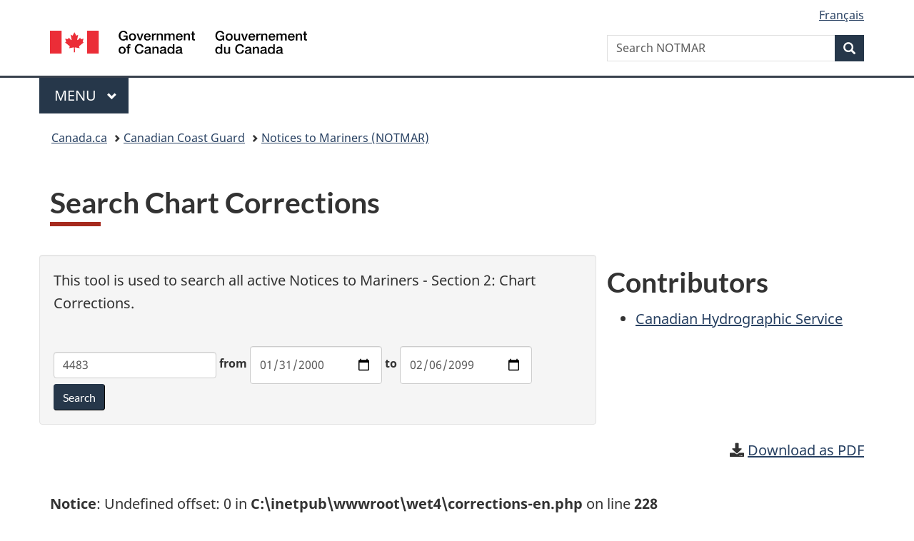

--- FILE ---
content_type: text/html; charset=UTF-8
request_url: https://www.notmar.gc.ca/corrections-en.php?chart-carte=4483&date1=2000-01-31&date2=2099-02-06
body_size: 25424
content:
<!DOCTYPE html>
<html class="no-js" lang="en" dir="ltr">
<head>
<!-- Google Tag Manager -->
<script>(function(w,d,s,l,i){w[l]=w[l]||[];w[l].push({'gtm.start':
new Date().getTime(),event:'gtm.js'});var f=d.getElementsByTagName(s)[0],
j=d.createElement(s),dl=l!='dataLayer'?'&l='+l:'';j.async=true;j.src=
'https://www.googletagmanager.com/gtm.js?id='+i+dl;f.parentNode.insertBefore(j,f);
})(window,document,'script','dataLayer','GTM-TXL7TX6V');</script>
<!-- End Google Tag Manager -->


<meta charset="utf-8">
<!-- Web Experience Toolkit (WET) / Boîte à outils de l'expérience Web (BOEW)
wet-boew.github.io/wet-boew/License-en.html / wet-boew.github.io/wet-boew/Licence-fr.html -->
<title>
	Search Chart Corrections</title>
<meta content="width=device-width,initial-scale=1" name="viewport">
<!-- Meta data -->
<meta name="description" content="The Notices to Mariners web site provides searchable current and critical notices and publications to Mariners. These notices include Aids, List of Lights, Buoys, Fog Signals, Lighted aids, Navigational aids, Annual Edition of Notices to Mariners, Chart corrections, and Sailing directions.">
<meta name="dcterms.title" content="Search Chart Corrections">
<meta name="dcterms.creator" content="Canadian Coast Guard / Garde côtière canadienne">
<meta name="dcterms.issued" title="W3CDTF" content="2016-04-15"> <!-- Date de publication / Date published -->
<meta name="dcterms.modified" title="W3CDTF" content="2016-04-15"> <!-- Date de modification / Date modified -->
<meta name="dcterms.subject" title="scheme" content=""> <!-- English subject terms / Termes de sujet en anglais -->
<meta name="dcterms.language" title="ISO639-2" content="eng">

<link href="/GCWeb/assets/favicon.ico" rel="icon" type="image/x-icon">
<link rel="stylesheet" href="/GCWeb/css/theme.min.css">

<noscript><link rel="stylesheet" href="/wet-boew/css/noscript.min.css" /></noscript>

<!-- CustomScriptsCSSStart -->
<link rel="stylesheet" href="/css/extra.css">
<!-- CustomScriptsCSSEnd --><!-- pour les icônes sur cette page -->
<link href="/fonts/fontawesome/css/all.css" rel="stylesheet">
</head>
<body vocab="http://schema.org/" typeof="WebPage">

<!-- Google Tag Manager (noscript) -->
<noscript><iframe src="https://www.googletagmanager.com/ns.html?id=GTM-TXL7TX6V"
height="0" width="0" style="display:none;visibility:hidden"></iframe></noscript>
<!-- End Google Tag Manager (noscript) -->

<!-- Google tag for GA4 (gtag.js) -->
<script async src="https://www.googletagmanager.com/gtag/js?id=G-61HTL0MV3V"></script>
<script>
  window.dataLayer = window.dataLayer || [];
  function gtag(){dataLayer.push(arguments);}
  gtag('js', new Date());

  gtag('config', 'G-61HTL0MV3V');
</script>
<!-- End Google tag for GA4 (gtag.js) -->

<nav>
    <ul id="wb-tphp">
        <li class="wb-slc">
            <a class="wb-sl" href="#wb-cont">Skip to main content</a>
        </li>
        <li class="wb-slc">
            <a class="wb-sl" href="#wb-info">Skip to "About government"</a>
        </li>
    </ul>
</nav>
<header role="banner">
    <div id="wb-bnr" class="container">
        <div class="row">
            <section id="wb-lng" class="col-xs-3 col-sm-12 pull-right text-right">
                <h2 class="wb-inv">Language selection</h2>
                <ul class="list-inline mrgn-bttm-0">
                    <li>
                        <a lang="fr" hreflang="fr" href="/corrections-fr?chart-carte=4483&date1=2000-01-31&date2=2099-02-06">
                            <span class="hidden-xs">Français</span>
                            <abbr title="Français" class="visible-xs h3 mrgn-tp-sm mrgn-bttm-0 text-uppercase">fr</abbr>
                        </a>
                    </li>
                </ul>
            </section>
            <div class="brand col-xs-9 col-sm-5 col-md-4" property="publisher" resource="#wb-publisher" typeof="GovernmentOrganization">
                <a href="https://www.canada.ca/en.html" property="url">
                    <img src="/GCWeb/assets/sig-blk-en.svg" alt="" property="logo"><span class="wb-inv" property="name"> Government of Canada / <span lang="fr">Gouvernement du Canada</span></span>
                </a>
                <meta property="areaServed" typeof="Country" content="Canada">
                <link property="logo" href="/GCWeb/assets/wmms-blk.svg">
            </div>
            <section id="wb-srch" class="col-lg-offset-4 col-md-offset-4 col-sm-offset-2 col-xs-12 col-sm-5 col-md-4">
                <h2>Search</h2>
                <form action="https://www.canada.ca/en/canadian-coast-guard/search.html" method="get" name="cse-search-box" role="search">
                    <div class="form-group wb-srch-qry">
                        <label for="wb-srch-q" class="wb-inv">Search NOTMAR</label>
                        <input name="cdn" value="canada" type="hidden">
                        <input name="st" value="s" type="hidden">
                        <input name="num" value="10" type="hidden">
                        <input name="langs" value="en" type="hidden">
                        <input name="st1rt" value="1" type="hidden">
                        <input name="s5bm3ts21rch" value="x" type="hidden">
                        <input id="wb-srch-q" list="wb-srch-q-ac" class="wb-srch-q form-control" name="q" type="search" value="" size="34" maxlength="170" placeholder="Search NOTMAR">
                        <input type="hidden" name="_charset_" value="UTF-8">
                        <datalist id="wb-srch-q-ac"></datalist>
                    </div>
                    <div class="form-group submit">
                        <button type="submit" id="wb-srch-sub" class="btn btn-primary btn-small" name="wb-srch-sub"><span class="glyphicon-search glyphicon"></span><span class="wb-inv">Search</span></button>
                    </div>
                </form>
            </section>
        </div>
    </div>
    <nav class="gcweb-menu" typeof="SiteNavigationElement">
        <div class="container">
            <h2 class="wb-inv">Menu</h2>
            <button type="button" aria-haspopup="true" aria-expanded="false"><span class="wb-inv">Main </span>Menu <span class="expicon glyphicon glyphicon-chevron-down"></span></button>
            <ul role="menu" aria-orientation="vertical" data-ajax-replace="https://www.canada.ca/content/dam/canada/sitemenu/sitemenu-v2-en.html">
                <li role="presentation"><a role="menuitem" href="https://www.canada.ca/en/services/jobs.html">Jobs and the workplace</a></li>
                <li role="presentation"><a role="menuitem" href="https://www.canada.ca/en/services/immigration-citizenship.html">Immigration and citizenship</a></li>
                <li role="presentation"><a role="menuitem" href="https://travel.gc.ca/">Travel and tourism</a></li>
                <li role="presentation"><a role="menuitem" href="https://www.canada.ca/en/services/business.html">Business and industry</a></li>
                <li role="presentation"><a role="menuitem" href="https://www.canada.ca/en/services/benefits.html">Benefits</a></li>
                <li role="presentation"><a role="menuitem" href="https://www.canada.ca/en/services/health.html">Health</a></li>
                <li role="presentation"><a role="menuitem" href="https://www.canada.ca/en/services/taxes.html">Taxes</a></li>
                <li role="presentation"><a role="menuitem" href="https://www.canada.ca/en/services/environment.html">Environment and natural resources</a></li>
                <li role="presentation"><a role="menuitem" href="https://www.canada.ca/en/services/defence.html">National security and defence</a></li>
                <li role="presentation"><a role="menuitem" href="https://www.canada.ca/en/services/culture.html">Culture, history and sport</a></li>
                <li role="presentation"><a role="menuitem" href="https://www.canada.ca/en/services/policing.html">Policing, justice and emergencies</a></li>
                <li role="presentation"><a role="menuitem" href="https://www.canada.ca/en/services/transport.html">Transport and infrastructure</a></li>
                <li role="presentation"><a role="menuitem" href="https://international.gc.ca/world-monde/index.aspx?lang=eng">Canada and the world</a></li>
                <li role="presentation"><a role="menuitem" href="https://www.canada.ca/en/services/finance.html">Money and finances</a></li>
                <li role="presentation"><a role="menuitem" href="https://www.canada.ca/en/services/science.html">Science and innovation</a></li>
            </ul>
        </div>
    </nav>
    
    <nav id="wb-bc" property="breadcrumb">
        <h2 class="wb-inv">You are here:</h2>
        <div class="container">
            <ol class="breadcrumb">
                <li><a href="https://www.canada.ca/en.html">Canada.ca</a></li>
                <li><a href="https://www.ccg-gcc.gc.ca/index-eng.html">Canadian Coast Guard</a></li>
                <li><a href='/index-en'>Notices to Mariners (NOTMAR)</a></li>            </ol>
        </div>
    </nav>
</header><main role="main" property="mainContentOfPage" class="container">

<h1 id="wb-cont" property="name">Search Chart Corrections</h1>
<br>
<section>
<div class="row">
	<div class="col-md-8 well">
		<p>This tool is used to search all active Notices to Mariners - Section 2: Chart Corrections.</p>
		<br>
		
				
		<form class="form-inline" role="form" method="get" action="corrections-en.php">
			<div class="form-group">
				<label class="wb-inv" for="chart-carte">Chart</label>
				<input type="text" class="form-control" name="chart-carte" id="chart-carte" placeholder="Chart #" value="4483" />
			</div>
			<div class="form-group">
				<label for="date1">from</label>
				<input type="date" class="form-control" name="date1" id="date1" value="2000-01-31" placeholder="YYYY-MM-DD" />
			</div>
			<div class="form-group">
				<label for="date2">to</label>
				<input type="date" class="form-control" name="date2" id="date2" value="2099-02-06" placeholder="YYYY-MM-DD" />
			</div>
			<button type="submit" class="btn btn-primary">Search</button>
		</form>
	</div>
    
        <div class="col-md-4 hidden-sm mrgn-tp-md hidden-xs">
            <div class="section">
                <section class="lnkbx">
                    <h2 class="mrgn-tp-0">
                        Contributors
                    </h2>
                    <ul>
                        <li><a href="https://www.charts.gc.ca/index-eng.html">Canadian Hydrographic Service</a></li>
                    </ul>
                </section>
            </div>
        </div>
    
	<div class="col-md-12">	
		<p class="text-right">
							<span class="fa fa-download"></span>
							<a href="corrections-pdf.php?lang=EN&chart-carte=4483&date1=2000-01-31&date2=2099-02-06">Download as PDF</a>
						</p><br />
<b>Notice</b>:  Undefined offset: 0 in <b>C:\inetpub\wwwroot\wet4\corrections-en.php</b> on line <b>228</b><br />
<br />
<b>Notice</b>:  Undefined offset: 0 in <b>C:\inetpub\wwwroot\wet4\corrections-en.php</b> on line <b>228</b><br />
<h4>4483 -   - New Edition -  - NAD 1983 </h4><br><section class='alert alert-warning'>
					<h3>No notices for chart 4483 between the selected dates: 2000-01-31 and  2099-02-06.</h3>
				</section>		
		<br>
                <p><a href="https://www.charts.gc.ca/charts-cartes/withdrawn-retires/paper-papier-eng.asp">Click here for the list of replaced and withdrawn charts</a> by the Canadian Hydrographic Service (CHS).</p>
	</div>
</div>
</section>
<br>

    <div class="pagedetails">
    <div class="row">
        <div class="col-sm-6 col-md-5 col-lg-4">
            <details class="brdr-0">
                <summary class="btn btn-default text-center">Report a problem on this page</summary>
                <div class="well row">
                    <div class="gc-rprt-prblm">
                        <div class="gc-rprt-prblm-tggl_broken">
                            <form id="report_form" action="/scripts/report_problem_page.php" onsubmit="$.ajax({
                                url: '/scripts/report_problem_page.php', 
                                type: 'post', 
                                data: $('#report_form').serialize(), 
                                success:function(){
//                                    alert('submitted');
                                }
                            }); setTimeout(function() {$('.gc-rprt-prblm-tggl_broken').hide();}, 200); return false; ">
                                <fieldset>
                                    <legend><span class="field-name">Please select all that apply: </span></legend>
                                    <div class="checkbox">
                                        <label for="problem1">
                                            <input type="checkbox" data-reveal="#broken" name="problem1" value="Something is broken" id="problem1">
                                            Something is broken</label>
                                    </div>
                                    <div class="form-group hide" id="broken">
                                        <label for="problem1-detail">Provide more details (optional):</label>
                                        <input type="text" class="form-control full-width" name="problem1-detail" id="problem1-detail">
                                    </div>
                                    <div class="checkbox">
                                        <label for="problem2">
                                            <input type="checkbox" data-reveal="#spelling" name="problem2" value="It has spelling or grammar mistakes" id="problem2">
                                            The page has spelling or grammar mistakes</label>
                                    </div>
                                    <div class="form-group hide" id="spelling">
                                        <label for="problem2-detail">Provide more details (optional):</label>
                                        <input type="text" class="form-control full-width" name="problem2-detail" id="problem2-detail">
                                    </div>
                                    <div class="checkbox">
                                        <label for="problem3">
                                            <input type="checkbox" data-reveal="#wrong" name="problem3" value="The information is wrong" id="problem3">
                                            The information is wrong</label>
                                    </div>
                                    <div class="form-group hide" id="wrong">
                                        <label for="problem3-detail">Provide more details (optional):</label>
                                        <input type="text" class="form-control full-width" name="problem3-detail" id="problem3-detail">
                                    </div>
                                    <div class="checkbox">
                                        <label for="problem4">
                                            <input type="checkbox" data-reveal="#outdated" name="problem4" value="The information is outdated" id="problem4">
                                            The information is outdated</label>
                                    </div>
                                    <div class="form-group hide" id="outdated">
                                        <label for="problem4-detail">Provide more details (optional):</label>
                                        <input type="text" class="form-control full-width" name="problem4-detail" id="problem4-detail">
                                    </div>
                                    <div class="checkbox">
                                        <label for="problem5">
                                            <input type="checkbox" data-reveal="#find" name="problem5" value="I can’t find what I’m looking for" id="problem5">
                                            I can’t find what I’m looking for</label>
                                    </div>
                                    <div class="form-group hide" id="find">
                                        <label for="problem5-detail">Describe what you’re looking for (optional):</label>
                                        <input type="text" class="form-control full-width" name="problem5-detail" id="problem5-detail">
                                    </div>
                                    <div class="checkbox">
                                        <label for="problem6">
                                            <input type="checkbox" data-reveal="#confusing" name="problem6" value="It’s confusing" id="problem6">
                                            Other</label>
                                    </div>
                                    <div class="form-group hide" id="confusing">
                                        <label for="problem6-detail">Provide more details (optional):</label>
                                        <input type="text" class="form-control full-width" name="problem6-detail" id="problem6-detail">
                                    </div>
                                </fieldset>
                                <input hidden="" id="report_page_name" name="page" type="text" value="">
                                <script> document.getElementById("report_page_name").value = window.location.pathname + window.location.search; </script>
                                
                                <p><a class="wb-lbx" href="#privacy-statement">Privacy statement</a></p>
                                <section class="mfp-hide modal-dialog modal-content overlay-def" id="privacy-statement">
                                    <header class="modal-header">
                                        <h2 class="modal-title">Privacy statement</h2>
                                    </header>
                                    <div class="modal-body">
                                        <p>Privacy statement, no sensible information will be sent.</p>
                                    </div>
                                </section>
                                <button type="submit" class="btn btn-primary wb-toggle" ontoggle="$('#report_form').submit();" data-toggle='{"stateOff": "hide", "stateOn": "show", "selector": ".gc-rprt-prblm-tggl"}'>Submit</button>
                            </form>
                        </div>
                        
                        
                        <div class="gc-rprt-prblm-thnk gc-rprt-prblm-tggl hide">
                            <h3>Thank you for your help!</h3>
                            <p>You will not receive a reply. For enquiries, please <a href="/contact-en">contact us</a>.</p>
                        </div>
                    </div>
                </div>
            </details>
        </div>
        <div class="wb-share col-sm-4 col-md-3 col-sm-offset-2 col-md-offset-4 col-lg-offset-5" data-wb-share='{"lnkClass": "btn btn-default btn-block"}'></div>
    </div>

    <dl id="wb-dtmd">
        <dt>Date modified: </dt>
        <dd><time property="dateModified">2022-06-27</time></dd>
    </dl>
</div></main>
<footer id="wb-info">
    <h2 class="wb-inv">About this site</h2>
    <div class="gc-contextual">
        <div class="container">
            <nav>
                <h3>Canadian Coast Guard</h3>
                <ul class="list-col-xs-1 list-col-sm-2 list-col-md-3">
                    <li><a href="https://www.ccg-gcc.gc.ca/contact/index-eng.html">Contact us</a></li>
                </ul>
            </nav>
        </div>
    </div>
    <div class="gc-main-footer">
        <div class="container">
            <nav>
                <h3>Government of Canada</h3>
                <ul class="list-col-xs-1 list-col-sm-2 list-col-md-3"><li><a href="https://www.canada.ca/en/contact.html">All contacts</a></li>
                    <li><a href="https://www.canada.ca/en/government/dept.html">Departments and agencies</a></li>
                    <li><a href="https://www.canada.ca/en/government/system.html">About government</a></li></ul>
                <h4><span class="wb-inv">Themes and topics</span></h4>
                <ul class="list-unstyled colcount-sm-2 colcount-md-3"><li><a href="https://www.canada.ca/en/services/jobs.html">Jobs</a></li>
                    <li><a href="https://www.canada.ca/en/services/immigration-citizenship.html">Immigration and citizenship</a></li>
                    <li><a href="https://travel.gc.ca/">Travel and tourism</a></li>
                    <li><a href="https://www.canada.ca/en/services/business.html">Business</a></li>
                    <li><a href="https://www.canada.ca/en/services/benefits.html">Benefits</a></li>
                    <li><a href="https://www.canada.ca/en/services/health.html">Health</a></li>
                    <li><a href="https://www.canada.ca/en/services/taxes.html">Taxes</a></li>
                    <li><a href="https://www.canada.ca/en/services/environment.html">Environment and natural resources</a></li>
                    <li><a href="https://www.canada.ca/en/services/defence.html">National security and defence</a></li>
                    <li><a href="https://www.canada.ca/en/services/culture.html">Culture, history and sport</a></li>
                    <li><a href="https://www.canada.ca/en/services/policing.html">Policing, justice and emergencies</a></li>
                    <li><a href="https://www.canada.ca/en/services/transport.html">Transport and infrastructure</a></li>
                    <li><a href="https://www.international.gc.ca/world-monde/index.aspx?lang=eng">Canada and the world</a></li>
                    <li><a href="https://www.canada.ca/en/services/finance.html">Money and finances</a></li>
                    <li><a href="https://www.canada.ca/en/services/science.html">Science and innovation</a></li>
                    <li><a href="https://www.canada.ca/en/services/indigenous-peoples.html">Indigenous Peoples</a></li>
                    <li><a href="https://www.canada.ca/en/services/veterans-military.html">Veterans and military</a></li>
                    <li><a href="https://www.canada.ca/en/services/youth.html">Youth</a></li>
                    <li><a href="https://www.canada.ca/en/services/life-events.html">Manage life events</a></li></ul>
            </nav>
        </div>
    </div>

    <div class="gc-sub-footer">
        <div class="container d-flex align-items-center">
            <nav>
                <h3 class="wb-inv">Government of Canada Corporate</h3>
                <ul>
                    <li><a href="https://www.canada.ca/en/social.html">Social media</a></li>
                    <li><a href="https://www.canada.ca/en/mobile.html">Mobile applications</a></li>
                    <li><a href="https://www.canada.ca/en/government/about.html">About Canada.ca</a></li><li><a href="https://www.canada.ca/en/transparency/terms.html">Terms and conditions</a></li>
                    <li><a href="https://www.canada.ca/en/transparency/privacy.html">Privacy</a></li></ul>
            </nav>
            <div class="wtrmrk align-self-end">
                <img src="/GCWeb/assets/wmms-blk.svg" alt="Symbol of the Government of Canada">
            </div>
        </div>
    </div>
</footer>
<script src="/wet-boew/js/jquery/2.2.4/jquery.js"></script>
<script src="/wet-boew/js/wet-boew.min.js"></script>
<script src="/GCWeb/js/theme.min.js"></script>

<script>
// WebBoew removed data-reveal TODO
   var nodes = document.querySelectorAll('[data-reveal]');
//   console.log(nodes);

   nodes.forEach(function(node) {
       var id = node.dataset.reveal;

       node.onclick = function () {
           var elm = document.querySelector(id);
//            console.log(id, elm);
            elm.classList.toggle("hide");
       };
   });

</script>


<script type="text/javascript">
    // btn-signin pour connect popup.
    (function( $, wb ) {
        "use strict";
        var en = window.location.pathname.toString().indexOf("-en") > 0 ? true : false;
        var en_fr = en ? "en" : "fr";
        
        var $document = wb.doc;

        $document.on( "click vclick", "#btn-signin", function( event ) {
            $document.trigger( "open.wb-lbx", [
                [
                    {
                        src: "/email/connect-" + en_fr,
                        type: "ajax"
                    }
                ], false, null, {
                        settings: {
                            complete: function(data) {
                                $('form:first *:input[type!=hidden]:first').focus();
                                // console.log(data);
                                //console.log("asdfasdf");
                                //alert("bonmour");
//                                    return true;
                            }
                        }

                    }
            ]);
        });
    })( jQuery, wb );
    
</script>


</body>
</html>


--- FILE ---
content_type: text/css
request_url: https://www.notmar.gc.ca/css/extra.css
body_size: 8760
content:

/* Correction theme gcweb couleur bleu foncé */

.bg-primary {
    border-color: #26374a;
    background-color: #26374a;
}

.panel-primary {
    border-color: #26374a;
}

.panel-primary>.panel-heading {
    background-color: #26374a;
    border-color: #26374a;;
}

.table-index td, th {
	padding:5px;
	vertical-align:middle;
}

.td-top td {
	vertical-align:top;
	padding-top:3px;
}

.cell-top td { /*identical to td-top*/
	vertical-align:top;
	padding-top:3px;
}

.mglt10 {
	margin-left:10px;
}

.m_header {
	background-image: url("/images/m_header.jpg");
	background-size: cover;
	margin: 15px 0px;
	padding: 25px;
	width:100%;
}

.m_header h1 {
	color: #ffffff;
	text-align:center;
}


/* autocomplete */
.ui-helper-hidden-accessible {
    border: 0;
    clip: rect(0 0 0 0);
    height: 1px;
    margin: -1px;
    overflow: hidden;
    padding: 0;
    position: absolute;
    width: 1px;
}
.ui-autocomplete {
    position: absolute;
    top: 100%;
    left: 0;
    z-index: 1000;
    float: left;
    display: none;
    min-width: 160px;   
    padding: 4px 0;
    margin: 0 0 10px 25px;
    list-style: none;
    background-color: #ffffff;
    border-color: #ccc;
    border-color: rgba(0, 0, 0, 0.2);
    border-style: solid;
    border-width: 1px;
    -webkit-border-radius: 5px;
    -moz-border-radius: 5px;
    border-radius: 5px;
    -webkit-box-shadow: 0 5px 10px rgba(0, 0, 0, 0.2);
    -moz-box-shadow: 0 5px 10px rgba(0, 0, 0, 0.2);
    box-shadow: 0 5px 10px rgba(0, 0, 0, 0.2);
    -webkit-background-clip: padding-box;
    -moz-background-clip: padding;
    background-clip: padding-box;
    *border-right-width: 2px;
    *border-bottom-width: 2px;
}
.ui-menu-item > a.ui-corner-all {
    display: block;
    padding: 3px 15px;
    clear: both;
    font-weight: normal;
    line-height: 18px;
    color: #555555;
    white-space: nowrap;
    text-decoration: none;
}
.ui-state-hover, .ui-state-active {
    color: #ffffff;
    text-decoration: none;
    background-color: #0088cc;
    -webkit-border-radius: 0px;
    -moz-border-radius: 0px;
	border-radius: 0px;
    background-image: none;
}

.part4row {
    width: 98px;
}


.part2row {
    width: 150px;
}

.part2left {
	white-space: nowrap;
}

.part2right {
	white-space: nowrap;
	text-align:right;
}

.center-image {
	margin: 0 auto;
}

.cell-middle td {
	vertical-align: middle !important;
}

.image-explosive { /*for the part on explosives in the annual publication*/
	height:200px;
	max-width: 200px;
}

u {
    text-decoration: underline;
}

.no-padding {
    padding-left: 0 !important;
    padding-right: 0 !important;
}

.no-padding-top-bottom {
    padding-top: 0 !important;
    padding-bottom: 0 !important;
}

#poll-fade-effect {
    animation-duration: 2000ms;
}

#archived-bnr {
	background-color: #fd0;
}

#archived-bnr p {
	margin: 0;
	text-align: center;
}

#archived-bnr a {
	color: #000;
	display: block;
	font-weight: 700;
	padding: 0.75em 44px;
	text-decoration: underline;
}

#archived-bnr .overlay-close {
	color: #000;
}

/* Lorsqu'on a un lien avec une icone.
    Rends l'icone en hyperlien (Bien définir le span de closure de l'icone.)
    Seul ce qui est dans <text> sera sous-ligné.
*/
.imglink {
    text-decoration:none; 
}

.imglink:hover,
.imglink:visited,
.imglink:active,
.imglink:link
{
    text-decoration:none; 
}

.imglink > text {
    text-decoration:underline;
}

.borderless td, .borderless th {
    border: none !important;
}



.tooltip_patches {
    position: relative;
    display: inline-block;
    
    /* border-bottom: 1px dotted black; /* If you want dots under the hoverable text */
}

/* Tooltip text */
.tooltip_patches .tooltiptext {
    width: 200px;
    /* width: max-content; IE not supported */ 
    visibility: hidden;
    background-color: black;
    color: #fff;
    text-align: center;
    padding: 5px;
    border-radius: 6px;
    bottom: 100%;
    left: 50%;
    margin-left: -100px; /* Use half of the width (200/2 = 100), to center the tooltip */
    
    /* Position the tooltip text - see examples below! */
    position: absolute;
    z-index: 1;
}

/* Pour afficher une flèche */
.tooltip_patches .tooltiptext::after {
    content: " ";
    position: absolute;
    top: 100%; /* At the bottom of the tooltip */
    left: 50%;
    margin-left: -5px;
    
    border-width: 5px;
    border-style: solid;
    border-color: black transparent transparent transparent;
}

/* Show the tooltip text when you mouse over the tooltip container */
.tooltip_patches:hover .tooltiptext {
    visibility: visible;
}

.isDisabled {
  color: currentColor;
  cursor: not-allowed;
  color: #C0C0C0;

  text-decoration: none;
}

.isDisabled:hover {
  color: currentColor;
  cursor: not-allowed;
  color: #C0C0C0;

  text-decoration: none;
}

.text-center-xs {
    text-align: center;
}

/* Small devices (desktops, 768px and up) */
@media (min-width: 768px) {
    .text-left-sm {
        text-align: left;
    }
}

/* Medium devices (desktops, 992px and up) */
@media (min-width: 992px) {
    .text-left-md {
        text-align: left;
    }
}

.row.no-gutter {
  margin-left: 0;
  margin-right: 0;
}
.row.no-gutter [class*='col-']:not(:first-child),
.row.no-gutter [class*='col-']:not(:last-child) {
  padding-right: 3px;
  padding-left: 3px;
}


.table_llf > thead > tr > th,
.table_llf > tbody > tr > td {
    text-align: center;
    vertical-align: middle;
}

.table_llf > tbody > tr > td:nth-child(2) {
    text-align: left;
}

.table_llf > tbody > tr > td:last-child {
    max-width: 130px;
    width: 130px;
}

.table_llf > tbody > tr > td:last-child > a:first-child {
    margin-right: 15px;
}

/*.table-striped.table_llf tbody > tr:nth-child(odd) > td, .table-striped tbody > tr:nth-child(odd) > th {
    background-color: #DBDBDB;
}*/

/*
* Instruction nautique
*/


.table_instrnaut > thead > tr > th,
.table_instrnaut > tbody > tr > td {
    text-align: center;
    vertical-align: middle;
}

.table_instrnaut > tbody > tr > td:first-child {
    min-width: 100px;
}

.table_instrnaut > tbody > tr > td:nth-child(2) {
    text-align: left;
}


.table_instrnaut > tbody > tr > td:last-child select {
    max-width: 99px;
    width: 90px;
}

/* Medium devices (desktops, 992px and up) */
@media(min-width: 992px) {
  .vertical-center .row {
    display: flex;
    align-items: center;
  }
}

/* pour débugger les cases.
/.row > div {
  background: lightgrey;
  border: 1px solid;
}*/

.table-ldf {
  font-size: 13px;
  table-layout: fixed; 
  word-wrap:break-word;
}

.table-ldf thead tr th {
    vertical-align: middle;
}


/* Focal Height */
.table-ldf td:nth-child(8) {
    text-align: center;
}

/* Nominal Range */
.table-ldf td:nth-child(9) {
    text-align: center;
}

.div_min_height_100 td > div {
    min-height: 100px;
}

.div_min_height_150 td > div {
    min-height: 150px;
}

.div_min_height_200 td > div {
    min-height: 200px;
}

.div_min_height_250 td > div {
    min-height: 250px;
}


.table-ldf-annexe {
  font-size: 13px;
  table-layout: fixed; 
  word-wrap:break-word;
}

.table-ldf-annexe thead tr th {
    vertical-align: middle;
}

/* Position */
.table-ldf-annexe th:nth-child(3),
.table-ldf-annexe td:nth-child(3) {
    text-align: center;
}

/* Morse */
.table-ldf-annexe th:nth-child(4),
.table-ldf-annexe td:nth-child(4) {
    font-weight: bold;
    text-align: center;
}

/* Bandes */
.table-ldf-annexe th:nth-child(5),
.table-ldf-annexe td:nth-child(5) {
    text-align: center;
}

/* Pour administrateur */


/* Nominal Range */

.table-data th {
    font-size: 13px;
    table-layout: fixed; 
    word-wrap:break-word;
    text-align: center;
}

.table-data td {
    font-size: 13px;
    table-layout: fixed; 
    word-wrap:break-word;
    text-align: center;
}


td.action-control {
    width: 150px;
}

.ligne_jaune {
    background: yellow;
}


td.action-control span:first-child  {
    float: left;
}

td.action-control span:last-child  {
    float: right;
}

td.details-control {
    background: url('/assets/details_open.png') no-repeat center center;
    cursor: pointer;
}
tr.shown td.details-control {
    background: url('/assets/details_close.png') no-repeat center center;
}

.label-danger {
    line-height: 25px;
}

.image-upload>input {
  display: none;
}

main.publication {
    font-size: 18px;
}